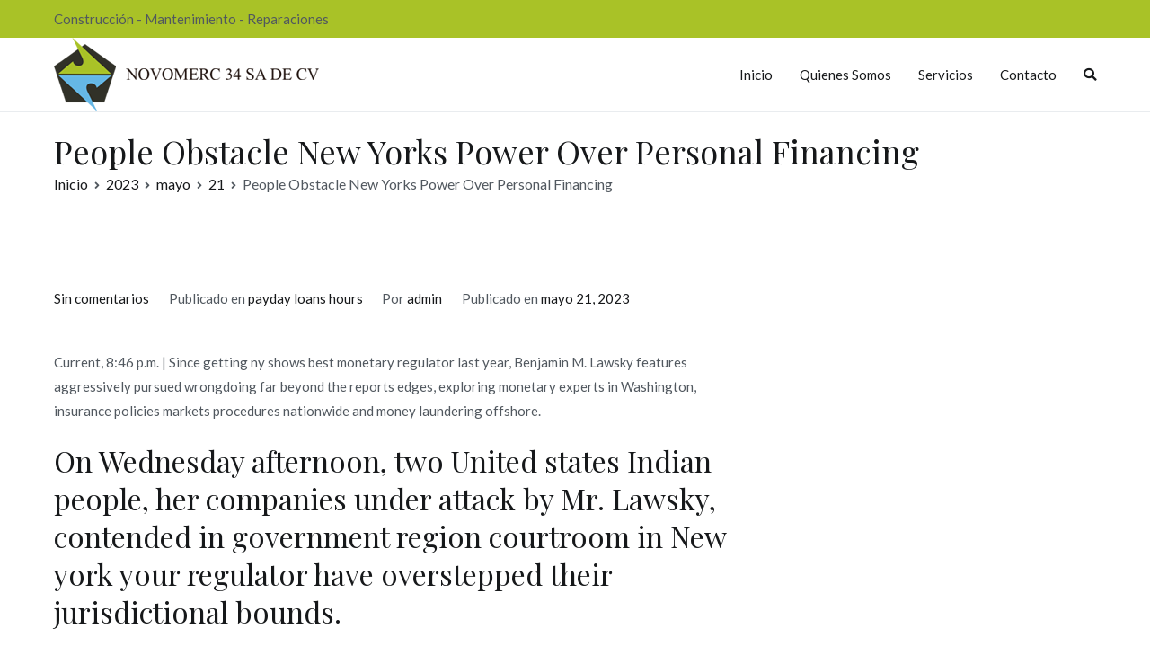

--- FILE ---
content_type: text/html; charset=UTF-8
request_url: http://novomerc34.com/2023/05/21/people-obstacle-new-yorks-power-over-personal/
body_size: 41333
content:
<!doctype html>
		<html lang="es">
		
	<head>

				<meta charset="UTF-8">
		<meta name="viewport" content="width=device-width, initial-scale=1">
		<link rel="profile" href="http://gmpg.org/xfn/11">
		
		<title>People Obstacle New Yorks Power Over Personal Financing &#8211; Novomerc</title>
<meta name='robots' content='max-image-preview:large' />
	<style>img:is([sizes="auto" i], [sizes^="auto," i]) { contain-intrinsic-size: 3000px 1500px }</style>
	<link rel='dns-prefetch' href='//fonts.googleapis.com' />
<link rel="alternate" type="application/rss+xml" title="Novomerc &raquo; Feed" href="http://novomerc34.com/feed/" />
<link rel="alternate" type="application/rss+xml" title="Novomerc &raquo; Feed de los comentarios" href="http://novomerc34.com/comments/feed/" />
<link rel="alternate" type="application/rss+xml" title="Novomerc &raquo; Comentario People Obstacle New Yorks Power Over Personal Financing del feed" href="http://novomerc34.com/2023/05/21/people-obstacle-new-yorks-power-over-personal/feed/" />
<script type="text/javascript">
/* <![CDATA[ */
window._wpemojiSettings = {"baseUrl":"https:\/\/s.w.org\/images\/core\/emoji\/16.0.1\/72x72\/","ext":".png","svgUrl":"https:\/\/s.w.org\/images\/core\/emoji\/16.0.1\/svg\/","svgExt":".svg","source":{"concatemoji":"http:\/\/novomerc34.com\/wp-includes\/js\/wp-emoji-release.min.js?ver=6.8.3"}};
/*! This file is auto-generated */
!function(s,n){var o,i,e;function c(e){try{var t={supportTests:e,timestamp:(new Date).valueOf()};sessionStorage.setItem(o,JSON.stringify(t))}catch(e){}}function p(e,t,n){e.clearRect(0,0,e.canvas.width,e.canvas.height),e.fillText(t,0,0);var t=new Uint32Array(e.getImageData(0,0,e.canvas.width,e.canvas.height).data),a=(e.clearRect(0,0,e.canvas.width,e.canvas.height),e.fillText(n,0,0),new Uint32Array(e.getImageData(0,0,e.canvas.width,e.canvas.height).data));return t.every(function(e,t){return e===a[t]})}function u(e,t){e.clearRect(0,0,e.canvas.width,e.canvas.height),e.fillText(t,0,0);for(var n=e.getImageData(16,16,1,1),a=0;a<n.data.length;a++)if(0!==n.data[a])return!1;return!0}function f(e,t,n,a){switch(t){case"flag":return n(e,"\ud83c\udff3\ufe0f\u200d\u26a7\ufe0f","\ud83c\udff3\ufe0f\u200b\u26a7\ufe0f")?!1:!n(e,"\ud83c\udde8\ud83c\uddf6","\ud83c\udde8\u200b\ud83c\uddf6")&&!n(e,"\ud83c\udff4\udb40\udc67\udb40\udc62\udb40\udc65\udb40\udc6e\udb40\udc67\udb40\udc7f","\ud83c\udff4\u200b\udb40\udc67\u200b\udb40\udc62\u200b\udb40\udc65\u200b\udb40\udc6e\u200b\udb40\udc67\u200b\udb40\udc7f");case"emoji":return!a(e,"\ud83e\udedf")}return!1}function g(e,t,n,a){var r="undefined"!=typeof WorkerGlobalScope&&self instanceof WorkerGlobalScope?new OffscreenCanvas(300,150):s.createElement("canvas"),o=r.getContext("2d",{willReadFrequently:!0}),i=(o.textBaseline="top",o.font="600 32px Arial",{});return e.forEach(function(e){i[e]=t(o,e,n,a)}),i}function t(e){var t=s.createElement("script");t.src=e,t.defer=!0,s.head.appendChild(t)}"undefined"!=typeof Promise&&(o="wpEmojiSettingsSupports",i=["flag","emoji"],n.supports={everything:!0,everythingExceptFlag:!0},e=new Promise(function(e){s.addEventListener("DOMContentLoaded",e,{once:!0})}),new Promise(function(t){var n=function(){try{var e=JSON.parse(sessionStorage.getItem(o));if("object"==typeof e&&"number"==typeof e.timestamp&&(new Date).valueOf()<e.timestamp+604800&&"object"==typeof e.supportTests)return e.supportTests}catch(e){}return null}();if(!n){if("undefined"!=typeof Worker&&"undefined"!=typeof OffscreenCanvas&&"undefined"!=typeof URL&&URL.createObjectURL&&"undefined"!=typeof Blob)try{var e="postMessage("+g.toString()+"("+[JSON.stringify(i),f.toString(),p.toString(),u.toString()].join(",")+"));",a=new Blob([e],{type:"text/javascript"}),r=new Worker(URL.createObjectURL(a),{name:"wpTestEmojiSupports"});return void(r.onmessage=function(e){c(n=e.data),r.terminate(),t(n)})}catch(e){}c(n=g(i,f,p,u))}t(n)}).then(function(e){for(var t in e)n.supports[t]=e[t],n.supports.everything=n.supports.everything&&n.supports[t],"flag"!==t&&(n.supports.everythingExceptFlag=n.supports.everythingExceptFlag&&n.supports[t]);n.supports.everythingExceptFlag=n.supports.everythingExceptFlag&&!n.supports.flag,n.DOMReady=!1,n.readyCallback=function(){n.DOMReady=!0}}).then(function(){return e}).then(function(){var e;n.supports.everything||(n.readyCallback(),(e=n.source||{}).concatemoji?t(e.concatemoji):e.wpemoji&&e.twemoji&&(t(e.twemoji),t(e.wpemoji)))}))}((window,document),window._wpemojiSettings);
/* ]]> */
</script>
<style id='wp-emoji-styles-inline-css' type='text/css'>

	img.wp-smiley, img.emoji {
		display: inline !important;
		border: none !important;
		box-shadow: none !important;
		height: 1em !important;
		width: 1em !important;
		margin: 0 0.07em !important;
		vertical-align: -0.1em !important;
		background: none !important;
		padding: 0 !important;
	}
</style>
<link rel='stylesheet' id='wp-block-library-css' href='http://novomerc34.com/wp-includes/css/dist/block-library/style.min.css?ver=6.8.3' type='text/css' media='all' />
<style id='classic-theme-styles-inline-css' type='text/css'>
/*! This file is auto-generated */
.wp-block-button__link{color:#fff;background-color:#32373c;border-radius:9999px;box-shadow:none;text-decoration:none;padding:calc(.667em + 2px) calc(1.333em + 2px);font-size:1.125em}.wp-block-file__button{background:#32373c;color:#fff;text-decoration:none}
</style>
<style id='global-styles-inline-css' type='text/css'>
:root{--wp--preset--aspect-ratio--square: 1;--wp--preset--aspect-ratio--4-3: 4/3;--wp--preset--aspect-ratio--3-4: 3/4;--wp--preset--aspect-ratio--3-2: 3/2;--wp--preset--aspect-ratio--2-3: 2/3;--wp--preset--aspect-ratio--16-9: 16/9;--wp--preset--aspect-ratio--9-16: 9/16;--wp--preset--color--black: #000000;--wp--preset--color--cyan-bluish-gray: #abb8c3;--wp--preset--color--white: #ffffff;--wp--preset--color--pale-pink: #f78da7;--wp--preset--color--vivid-red: #cf2e2e;--wp--preset--color--luminous-vivid-orange: #ff6900;--wp--preset--color--luminous-vivid-amber: #fcb900;--wp--preset--color--light-green-cyan: #7bdcb5;--wp--preset--color--vivid-green-cyan: #00d084;--wp--preset--color--pale-cyan-blue: #8ed1fc;--wp--preset--color--vivid-cyan-blue: #0693e3;--wp--preset--color--vivid-purple: #9b51e0;--wp--preset--gradient--vivid-cyan-blue-to-vivid-purple: linear-gradient(135deg,rgba(6,147,227,1) 0%,rgb(155,81,224) 100%);--wp--preset--gradient--light-green-cyan-to-vivid-green-cyan: linear-gradient(135deg,rgb(122,220,180) 0%,rgb(0,208,130) 100%);--wp--preset--gradient--luminous-vivid-amber-to-luminous-vivid-orange: linear-gradient(135deg,rgba(252,185,0,1) 0%,rgba(255,105,0,1) 100%);--wp--preset--gradient--luminous-vivid-orange-to-vivid-red: linear-gradient(135deg,rgba(255,105,0,1) 0%,rgb(207,46,46) 100%);--wp--preset--gradient--very-light-gray-to-cyan-bluish-gray: linear-gradient(135deg,rgb(238,238,238) 0%,rgb(169,184,195) 100%);--wp--preset--gradient--cool-to-warm-spectrum: linear-gradient(135deg,rgb(74,234,220) 0%,rgb(151,120,209) 20%,rgb(207,42,186) 40%,rgb(238,44,130) 60%,rgb(251,105,98) 80%,rgb(254,248,76) 100%);--wp--preset--gradient--blush-light-purple: linear-gradient(135deg,rgb(255,206,236) 0%,rgb(152,150,240) 100%);--wp--preset--gradient--blush-bordeaux: linear-gradient(135deg,rgb(254,205,165) 0%,rgb(254,45,45) 50%,rgb(107,0,62) 100%);--wp--preset--gradient--luminous-dusk: linear-gradient(135deg,rgb(255,203,112) 0%,rgb(199,81,192) 50%,rgb(65,88,208) 100%);--wp--preset--gradient--pale-ocean: linear-gradient(135deg,rgb(255,245,203) 0%,rgb(182,227,212) 50%,rgb(51,167,181) 100%);--wp--preset--gradient--electric-grass: linear-gradient(135deg,rgb(202,248,128) 0%,rgb(113,206,126) 100%);--wp--preset--gradient--midnight: linear-gradient(135deg,rgb(2,3,129) 0%,rgb(40,116,252) 100%);--wp--preset--font-size--small: 13px;--wp--preset--font-size--medium: 20px;--wp--preset--font-size--large: 36px;--wp--preset--font-size--x-large: 42px;--wp--preset--spacing--20: 0.44rem;--wp--preset--spacing--30: 0.67rem;--wp--preset--spacing--40: 1rem;--wp--preset--spacing--50: 1.5rem;--wp--preset--spacing--60: 2.25rem;--wp--preset--spacing--70: 3.38rem;--wp--preset--spacing--80: 5.06rem;--wp--preset--shadow--natural: 6px 6px 9px rgba(0, 0, 0, 0.2);--wp--preset--shadow--deep: 12px 12px 50px rgba(0, 0, 0, 0.4);--wp--preset--shadow--sharp: 6px 6px 0px rgba(0, 0, 0, 0.2);--wp--preset--shadow--outlined: 6px 6px 0px -3px rgba(255, 255, 255, 1), 6px 6px rgba(0, 0, 0, 1);--wp--preset--shadow--crisp: 6px 6px 0px rgba(0, 0, 0, 1);}:where(.is-layout-flex){gap: 0.5em;}:where(.is-layout-grid){gap: 0.5em;}body .is-layout-flex{display: flex;}.is-layout-flex{flex-wrap: wrap;align-items: center;}.is-layout-flex > :is(*, div){margin: 0;}body .is-layout-grid{display: grid;}.is-layout-grid > :is(*, div){margin: 0;}:where(.wp-block-columns.is-layout-flex){gap: 2em;}:where(.wp-block-columns.is-layout-grid){gap: 2em;}:where(.wp-block-post-template.is-layout-flex){gap: 1.25em;}:where(.wp-block-post-template.is-layout-grid){gap: 1.25em;}.has-black-color{color: var(--wp--preset--color--black) !important;}.has-cyan-bluish-gray-color{color: var(--wp--preset--color--cyan-bluish-gray) !important;}.has-white-color{color: var(--wp--preset--color--white) !important;}.has-pale-pink-color{color: var(--wp--preset--color--pale-pink) !important;}.has-vivid-red-color{color: var(--wp--preset--color--vivid-red) !important;}.has-luminous-vivid-orange-color{color: var(--wp--preset--color--luminous-vivid-orange) !important;}.has-luminous-vivid-amber-color{color: var(--wp--preset--color--luminous-vivid-amber) !important;}.has-light-green-cyan-color{color: var(--wp--preset--color--light-green-cyan) !important;}.has-vivid-green-cyan-color{color: var(--wp--preset--color--vivid-green-cyan) !important;}.has-pale-cyan-blue-color{color: var(--wp--preset--color--pale-cyan-blue) !important;}.has-vivid-cyan-blue-color{color: var(--wp--preset--color--vivid-cyan-blue) !important;}.has-vivid-purple-color{color: var(--wp--preset--color--vivid-purple) !important;}.has-black-background-color{background-color: var(--wp--preset--color--black) !important;}.has-cyan-bluish-gray-background-color{background-color: var(--wp--preset--color--cyan-bluish-gray) !important;}.has-white-background-color{background-color: var(--wp--preset--color--white) !important;}.has-pale-pink-background-color{background-color: var(--wp--preset--color--pale-pink) !important;}.has-vivid-red-background-color{background-color: var(--wp--preset--color--vivid-red) !important;}.has-luminous-vivid-orange-background-color{background-color: var(--wp--preset--color--luminous-vivid-orange) !important;}.has-luminous-vivid-amber-background-color{background-color: var(--wp--preset--color--luminous-vivid-amber) !important;}.has-light-green-cyan-background-color{background-color: var(--wp--preset--color--light-green-cyan) !important;}.has-vivid-green-cyan-background-color{background-color: var(--wp--preset--color--vivid-green-cyan) !important;}.has-pale-cyan-blue-background-color{background-color: var(--wp--preset--color--pale-cyan-blue) !important;}.has-vivid-cyan-blue-background-color{background-color: var(--wp--preset--color--vivid-cyan-blue) !important;}.has-vivid-purple-background-color{background-color: var(--wp--preset--color--vivid-purple) !important;}.has-black-border-color{border-color: var(--wp--preset--color--black) !important;}.has-cyan-bluish-gray-border-color{border-color: var(--wp--preset--color--cyan-bluish-gray) !important;}.has-white-border-color{border-color: var(--wp--preset--color--white) !important;}.has-pale-pink-border-color{border-color: var(--wp--preset--color--pale-pink) !important;}.has-vivid-red-border-color{border-color: var(--wp--preset--color--vivid-red) !important;}.has-luminous-vivid-orange-border-color{border-color: var(--wp--preset--color--luminous-vivid-orange) !important;}.has-luminous-vivid-amber-border-color{border-color: var(--wp--preset--color--luminous-vivid-amber) !important;}.has-light-green-cyan-border-color{border-color: var(--wp--preset--color--light-green-cyan) !important;}.has-vivid-green-cyan-border-color{border-color: var(--wp--preset--color--vivid-green-cyan) !important;}.has-pale-cyan-blue-border-color{border-color: var(--wp--preset--color--pale-cyan-blue) !important;}.has-vivid-cyan-blue-border-color{border-color: var(--wp--preset--color--vivid-cyan-blue) !important;}.has-vivid-purple-border-color{border-color: var(--wp--preset--color--vivid-purple) !important;}.has-vivid-cyan-blue-to-vivid-purple-gradient-background{background: var(--wp--preset--gradient--vivid-cyan-blue-to-vivid-purple) !important;}.has-light-green-cyan-to-vivid-green-cyan-gradient-background{background: var(--wp--preset--gradient--light-green-cyan-to-vivid-green-cyan) !important;}.has-luminous-vivid-amber-to-luminous-vivid-orange-gradient-background{background: var(--wp--preset--gradient--luminous-vivid-amber-to-luminous-vivid-orange) !important;}.has-luminous-vivid-orange-to-vivid-red-gradient-background{background: var(--wp--preset--gradient--luminous-vivid-orange-to-vivid-red) !important;}.has-very-light-gray-to-cyan-bluish-gray-gradient-background{background: var(--wp--preset--gradient--very-light-gray-to-cyan-bluish-gray) !important;}.has-cool-to-warm-spectrum-gradient-background{background: var(--wp--preset--gradient--cool-to-warm-spectrum) !important;}.has-blush-light-purple-gradient-background{background: var(--wp--preset--gradient--blush-light-purple) !important;}.has-blush-bordeaux-gradient-background{background: var(--wp--preset--gradient--blush-bordeaux) !important;}.has-luminous-dusk-gradient-background{background: var(--wp--preset--gradient--luminous-dusk) !important;}.has-pale-ocean-gradient-background{background: var(--wp--preset--gradient--pale-ocean) !important;}.has-electric-grass-gradient-background{background: var(--wp--preset--gradient--electric-grass) !important;}.has-midnight-gradient-background{background: var(--wp--preset--gradient--midnight) !important;}.has-small-font-size{font-size: var(--wp--preset--font-size--small) !important;}.has-medium-font-size{font-size: var(--wp--preset--font-size--medium) !important;}.has-large-font-size{font-size: var(--wp--preset--font-size--large) !important;}.has-x-large-font-size{font-size: var(--wp--preset--font-size--x-large) !important;}
:where(.wp-block-post-template.is-layout-flex){gap: 1.25em;}:where(.wp-block-post-template.is-layout-grid){gap: 1.25em;}
:where(.wp-block-columns.is-layout-flex){gap: 2em;}:where(.wp-block-columns.is-layout-grid){gap: 2em;}
:root :where(.wp-block-pullquote){font-size: 1.5em;line-height: 1.6;}
</style>
<link rel='stylesheet' id='contact-form-7-css' href='http://novomerc34.com/wp-content/plugins/contact-form-7/includes/css/styles.css?ver=5.2.2' type='text/css' media='all' />
<link rel='stylesheet' id='font-awesome-css' href='http://novomerc34.com/wp-content/plugins/elementor/assets/lib/font-awesome/css/font-awesome.min.css?ver=4.7.0' type='text/css' media='all' />
<link rel='stylesheet' id='zakra-style-css' href='http://novomerc34.com/wp-content/themes/zakra/style.css?ver=6.8.3' type='text/css' media='all' />
<style id='zakra-style-inline-css' type='text/css'>
.tg-site-header .tg-site-header-top{background-color: #a9c227;background-image: ;background-repeat: repeat;background-position: center center;background-size: contain;background-attachment: scroll;}
a:hover, a:focus,  .tg-primary-menu > div ul li:hover > a,  .tg-primary-menu > div ul li.current_page_item > a, .tg-primary-menu > div ul li.current-menu-item > a,  .tg-mobile-navigation > div ul li.current_page_item > a, .tg-mobile-navigation > div ul li.current-menu-item > a,  .entry-content a,  .tg-meta-style-two .entry-meta span, .tg-meta-style-two .entry-meta a{color: #65b7e5;}.tg-primary-menu.tg-primary-menu--style-underline > div > ul > li.current_page_item > a::before, .tg-primary-menu.tg-primary-menu--style-underline > div > ul > li.current-menu-item > a::before, .tg-primary-menu.tg-primary-menu--style-left-border > div > ul > li.current_page_item > a::before, .tg-primary-menu.tg-primary-menu--style-left-border > div > ul > li.current-menu-item > a::before, .tg-primary-menu.tg-primary-menu--style-right-border > div > ul > li.current_page_item > a::before, .tg-primary-menu.tg-primary-menu--style-right-border > div > ul > li.current-menu-item > a::before, .tg-scroll-to-top:hover, button, input[type="button"], input[type="reset"], input[type="submit"], .tg-primary-menu > div ul li.tg-header-button-wrap a{background-color: #65b7e5;}
button, input[type="button"], input[type="reset"], input[type="submit"]{background-color: #65b7e5;}
.entry-content a{color: #65b7e5;}
body{font-family: Lato;font-size: 15px;line-height: 1.8;font-weight: 400;font-style: normal;}.tg-page-header .tg-page-header__title, .tg-page-content__title{font-family: Playfair Display;line-height: 1.3;font-weight: 400;font-style: normal;}h1{font-family: Playfair Display;font-size: 2.5rem;line-height: 1.3;font-weight: 400;font-style: normal;}h2{font-family: Playfair Display;font-size: 2.25rem;line-height: 1.3;font-weight: 400;font-style: normal;}h3{font-family: Playfair Display;font-size: 2.25rem;line-height: 1.3;font-weight: 400;font-style: normal;}h4{font-family: Playfair Display;font-size: 1.75rem;line-height: 1.3;font-weight: 400;font-style: normal;}
</style>
<link rel='stylesheet' id='zakra-googlefonts-css' href='//fonts.googleapis.com/css?family=Lato%3A400%7CPlayfair+Display%3A400%7CPlayfair+Display%3A400%7CPlayfair+Display%3A400%7CPlayfair+Display%3A400%7CPlayfair+Display%3A400&#038;ver=6.8.3' type='text/css' media='all' />
<script type="text/javascript" src="http://novomerc34.com/wp-includes/js/jquery/jquery.min.js?ver=3.7.1" id="jquery-core-js"></script>
<script type="text/javascript" src="http://novomerc34.com/wp-includes/js/jquery/jquery-migrate.min.js?ver=3.4.1" id="jquery-migrate-js"></script>
<link rel="https://api.w.org/" href="http://novomerc34.com/wp-json/" /><link rel="alternate" title="JSON" type="application/json" href="http://novomerc34.com/wp-json/wp/v2/posts/71962" /><link rel="EditURI" type="application/rsd+xml" title="RSD" href="http://novomerc34.com/xmlrpc.php?rsd" />
<meta name="generator" content="WordPress 6.8.3" />
<link rel="canonical" href="http://novomerc34.com/2023/05/21/people-obstacle-new-yorks-power-over-personal/" />
<link rel='shortlink' href='http://novomerc34.com/?p=71962' />
<link rel="alternate" title="oEmbed (JSON)" type="application/json+oembed" href="http://novomerc34.com/wp-json/oembed/1.0/embed?url=http%3A%2F%2Fnovomerc34.com%2F2023%2F05%2F21%2Fpeople-obstacle-new-yorks-power-over-personal%2F" />
<link rel="alternate" title="oEmbed (XML)" type="text/xml+oembed" href="http://novomerc34.com/wp-json/oembed/1.0/embed?url=http%3A%2F%2Fnovomerc34.com%2F2023%2F05%2F21%2Fpeople-obstacle-new-yorks-power-over-personal%2F&#038;format=xml" />
<link rel="pingback" href="http://novomerc34.com/xmlrpc.php"><style type="text/css">.recentcomments a{display:inline !important;padding:0 !important;margin:0 !important;}</style>		<style type="text/css">
						.site-title,
			.site-description {
				position: absolute;
				clip: rect(1px, 1px, 1px, 1px);
			}

					</style>
		<link rel="icon" href="http://novomerc34.com/wp-content/uploads/2019/10/cropped-site-icon-32x32.png" sizes="32x32" />
<link rel="icon" href="http://novomerc34.com/wp-content/uploads/2019/10/cropped-site-icon-192x192.png" sizes="192x192" />
<link rel="apple-touch-icon" href="http://novomerc34.com/wp-content/uploads/2019/10/cropped-site-icon-180x180.png" />
<meta name="msapplication-TileImage" content="http://novomerc34.com/wp-content/uploads/2019/10/cropped-site-icon-270x270.png" />
		<style type="text/css" id="wp-custom-css">
			.tg-site-header-bottom {
    padding-top: 0;
    padding-bottom: 0;
}		</style>
		
	</head>

<body class="wp-singular post-template-default single single-post postid-71962 single-format-standard wp-custom-logo wp-theme-zakra tg-site-layout--right tg-container--wide has-page-header has-breadcrumbs elementor-default">


<div id="page" class="site tg-site">
				<a class="skip-link screen-reader-text" href="#content">Ir al contenido</a>
		

	<header id="masthead" class="site-header tg-site-header tg-site-header--left">

		
		<div class="tg-site-header-top">
			<div class="tg-header-container tg-container tg-container--flex tg-container--flex-center">
				<div class="tg-header-top-left-content">

					<p>Construcción - Mantenimiento - Reparaciones</p>
				</div>
				<!-- /.tg-header-top-left-content -->
				<div class="tg-header-top-right-content">

					
				</div>
				<!-- /.tg-header-top-right-content -->
			</div>
			<!-- /.tg-container -->
		</div>
		<!-- /.tg-site-header-top -->

		

	<div class="tg-site-header-bottom">
	<div class="tg-header-container tg-container tg-container--flex tg-container--flex-center tg-container--flex-space-between">

		
		<div class="site-branding">
			<a href="http://novomerc34.com/" class="custom-logo-link" rel="home"><img width="295" height="82" src="http://novomerc34.com/wp-content/uploads/2019/10/log.png" class="custom-logo" alt="Novomerc" decoding="async" /></a>			<div class="site-info-wrap">
									<p class="site-title">
						<a href="http://novomerc34.com/" rel="home">Novomerc</a>
					</p>
								</div>

		</div><!-- .site-branding -->
				<nav id="site-navigation" class="main-navigation tg-primary-menu tg-primary-menu--style-none">
				<div class="menu"><ul id="primary-menu" class="menu-primary"><li id="menu-item-35" class="menu-item menu-item-type-post_type menu-item-object-page menu-item-home menu-item-35"><a href="http://novomerc34.com/">Inicio</a></li>
<li id="menu-item-44" class="menu-item menu-item-type-post_type menu-item-object-page menu-item-44"><a href="http://novomerc34.com/quienes-somos/">Quienes Somos</a></li>
<li id="menu-item-43" class="menu-item menu-item-type-post_type menu-item-object-page menu-item-43"><a href="http://novomerc34.com/servicios/">Servicios</a></li>
<li id="menu-item-36" class="menu-item menu-item-type-post_type menu-item-object-page menu-item-36"><a href="http://novomerc34.com/contacto/">Contacto</a></li>
<li class="menu-item tg-menu-item tg-menu-item-search"><a><i class="tg-icon tg-icon-search"></i></a><form role="search" method="get" class="search-form" action="http://novomerc34.com/">
				<label>
					<span class="screen-reader-text">Buscar:</span>
					<input type="search" class="search-field" placeholder="Buscar &hellip;" value="" name="s" />
				</label>
				<input type="submit" class="search-submit" value="Buscar" />
			</form></li><!-- /.tg-header-search --></ul></div>		</nav><!-- #site-navigation -->
				<nav id="header-action" class="tg-header-action">
			<ul class="tg-header-action-list">

				<li class="tg-header-action__item tg-mobile-toggle" >
										<i class="tg-icon tg-icon-bars"></i>
				</li>
				<!-- /.tg-mobile-toggle -->
			</ul>
			<!-- /.zakra-header-action-list -->
		</nav><!-- #header-action -->
				
	</div>
	<!-- /.tg-container -->
	</div>
	<!-- /.tg-site-header-bottom -->
		
	</header><!-- #masthead -->
		
	<main id="main" class="site-main">
		
		<header class="tg-page-header tg-page-header--left">
			<div class="tg-container tg-container--flex tg-container--flex-center tg-container--flex-space-between">
				<h1 class="tg-page-header__title">People Obstacle New Yorks Power Over Personal Financing</h1>
				<nav role="navigation" aria-label="Migas de pan" class="breadcrumb-trail breadcrumbs" itemprop="breadcrumb"><ul class="trail-items" itemscope itemtype="http://schema.org/BreadcrumbList"><meta name="numberOfItems" content="5" /><meta name="itemListOrder" content="Ascending" /><li itemprop="itemListElement" itemscope itemtype="http://schema.org/ListItem" class="trail-item"><a href="http://novomerc34.com/" rel="home" itemprop="item"><span itemprop="name">Inicio</span></a><meta itemprop="position" content="1" /></li><li itemprop="itemListElement" itemscope itemtype="http://schema.org/ListItem" class="trail-item"><a href="http://novomerc34.com/2023/" itemprop="item"><span itemprop="name">2023</span></a><meta itemprop="position" content="2" /></li><li itemprop="itemListElement" itemscope itemtype="http://schema.org/ListItem" class="trail-item"><a href="http://novomerc34.com/2023/05/" itemprop="item"><span itemprop="name">mayo</span></a><meta itemprop="position" content="3" /></li><li itemprop="itemListElement" itemscope itemtype="http://schema.org/ListItem" class="trail-item"><a href="http://novomerc34.com/2023/05/21/" itemprop="item"><span itemprop="name">21</span></a><meta itemprop="position" content="4" /></li><li class="trail-item trail-end"><span>People Obstacle New Yorks Power Over Personal Financing</span></li></ul></nav>			</div>
		</header>
		<!-- /.page-header -->
				<div id="content" class="site-content">
			<div class="tg-container tg-container--flex tg-container--flex-space-between">
		
	<div id="primary" class="content-area">
		
		
<article id="post-71962" class="tg-meta-style-one post-71962 post type-post status-publish format-standard hentry category-payday-loans-hours zakra-single-article zakra-article-post">
	
				<header class="entry-header">
				
			</header><!-- .entry-header -->

					<div class="entry-meta">
				<span class="comments-link"><a href="http://novomerc34.com/2023/05/21/people-obstacle-new-yorks-power-over-personal/#respond">Sin comentarios<span class="screen-reader-text"> en People Obstacle New Yorks Power Over Personal Financing</span></a></span><span class="cat-links">Publicado en <a href="http://novomerc34.com/category/payday-loans-hours/" rel="category tag">payday loans hours</a></span><span class="byline"> Por <span class="author vcard"><a class="url fn n" href="http://novomerc34.com/author/admin/">admin</a></span></span><span class="posted-on">Publicado en <a href="http://novomerc34.com/2023/05/21/people-obstacle-new-yorks-power-over-personal/" rel="bookmark"><time class="entry-date published" datetime="2023-05-21T21:09:31+00:00">mayo 21, 2023</time><time class="updated" datetime="2023-05-21T21:32:57+00:00">mayo 21, 2023</time></a></span>			</div><!-- .entry-meta -->

					<div class="entry-content">
				<p><title>People Obstacle New Yorks Power Over Personal Financing</title></p>
<p>Current, 8:46 p.m. | Since getting ny shows best monetary regulator last year, Benjamin M. Lawsky features aggressively pursued wrongdoing far beyond the reports edges, exploring monetary experts in Washington, insurance policies markets procedures nationwide and money laundering offshore.</p>
<h2>On Wednesday afternoon, two United states Indian people, her companies under attack by Mr. Lawsky, contended in government region courtroom in New york your regulator have overstepped their jurisdictional bounds.</h2>
<p>The people, each halfway across the nation, come into Mr. Lawskys get across hairs over on the web credit procedures operate using their reservations. Final thirty days, New Yorks Department of economic solutions revealed an intense venture contrary to the payday credit markets, trying to stamp down websites companies that provide smaller, short term debts at inflated rates.<span id="more-71962"></span></p>
<p>Nevertheless the Indians fought back. They charged Mr. Lawsky, arguing that their own sovereign reputation protects all of them from legislation by nyc. The two plaintiffs in the event include Otoe Missouria group, in Red stone, Okla., while the Lac Vieux Desert musical organization of Lake Superior Chippewa Indians, in Watersmeet, Mich. The Otoe Missouria group runs United states internet financing and Great flatlands financing, as well as the Lac Vieux Indians run CastlePayday.</p>
<p>Nyc by yourself says had been the ones who will controls anything,  David Bernick, the attorney representing the tribes, said before a courtroom filled with Indian leaders.</p>
<p>My personal clients businesses are being ruined because New York have decided that tribal sovereignty does not question in their eyes, Mr. Bernick mentioned. This is certainly a fitness in arrogance, and individuals include suffering this is why.</p>
<p>Mr. Lawsky would not sign up for Wednesdays hearing before Judge Richard J. Sullivan. In court reports, they have mentioned that inspite of the tribes statements of sovereignty, he has the power to guard prone nyc people from Indian-run companies that achieve beyond reservation boundaries. He has got contended that insulating tribal companies from regulation would hamstring unique Yorks capability to apply the laws and regulations against predatory financing.</p>
<p>Condition laws like brand-new Yorks usury statutes may validly be reproduced to economic deals between Native Us americans and ny customers when those purchases have big and harmful off-reservation results  as is the truth right here, considering the devastating financial obligation that payday advances cause to brand new Yorkers, lawyers for Mr. Lawsky blogged in a court submitting.</p>
<p>Included in an endeavor by regulators across the country to eliminate unlawful payday advance loan, Mr. Lawsky sent emails final thirty days to 35 online loan providers  11 of which asserted links to Indian people  inquiring them to cease and desist from offer financing with interest levels that, sometimes, exceeds 500 per cent annually. He furthermore delivered characters to over 100 financial institutions, informing them of his study and asking for her assistance.</p>
<p>With all the says breaking down on payday loan providers, Indian people have actually sought for to complete the void by going into the businesses throughout the last years. They do say these e-commerce endeavors have grown to be vital sources of income, particularly for those tribes whose remote places restrict their capability to use winning casinos. Revenue from financing makes up about around half of the Otoe-Missouria people nonfederal funds, based on a court processing.</p>
<p>Every Indian group worth their sodium needs to incorporate medical care, general public safety, education and a panoply of vital treatments to their members, stated Matthew L. M. Fletcher, a rules teacher at Michigan State institution and an expert on Indian legislation. These people must contact off of the booking to do business since there is a desperate requirement for sales.</p>
<p>But New York regulators claim that businesses violates state legislation. After Mr. Lawsky sent his cease and desist characters, brand-new Yorks attorney standard,Eric T. Schneiderman, registered a lawsuit against west Sky Financial <a href="https://speedyloan.net/payday-loans-ia/wilton-4">best payday loans Wilton</a>, an internet lending companies managed in the Cheyenne lake Sioux booking in Eagle Butte, S.D. A week ago, Western air, based in wood pond, S.D., dangling their functions and laid off nearly 100 employees. An affiliated companies, earnings Call, stays in operation. Western heavens in addition has implicated nyc condition of overreaching.</p>
<p>Legal counsel representing Western heavens, Katya Jestin of Jenner  Block, said that their client would proceed to dismiss the lawsuit a few weeks on comparable reasons due to the fact tribes which had currently lead motion against Mr. Lawsky.</p>
<h2>Consumers voluntarily inserted to the financing and arranged once they closed the borrowed funds contracts to be limited by the guidelines and the process of law with the Cheyenne River tribe, Ms. Jestin said. Brand-new Yorks lawsuit is actually an attempt to sidestep these contracts.</h2>
<p>The concept of tribal sovereignty predates the synthesis of the usa, and it is maintained in treaties between the federal government and Indian people. While Congress can manage the affairs of tribes and maximum their sovereignty, states lack that power.</p>
<p>Lawyers when it comes to people argue that Congress, with regards to passed the Dodd-Frank wall structure road regulating laws in 2010, might have selected to exercise authority over tribal nations providing people. Alternatively, Dodd-Frank put shows and people on equal footing under national consumer-finance laws. The law, stated the people solicitors in a court processing, explicitly would not subjugate tribal lenders on the legislation regarding the reports.</p>
<p>The tribes liken internet based lending businesses with their gaming businesses. They argue that ny condition really should not be capable prevent its owners from voluntarily trying for large interest-rate financial loans, as a shows anti-gambling guidelines cannot forbid tribal casinos from serving nyc residents exactly who travel to them. And each group claims which has established its own regulating expert.</p>
<p>Mortgage market experts mentioned that when the people comprise prohibited from working in nyc, they could nonetheless question high interest-rate financing to buyers somewhere else. Payday loans  named since they&#8217;re typically secured by the consumers subsequent income  include illegal in only 15 states. The tribal companies may also question loans in New York State at no more than the states maximum interest rate of 16 percentage.</p>
<p>Regulators around the world will also be concerned about the alleged rent-a-tribe problem. In those instances, rogue payday lenders have associated with United states Indians, making use of tribal sovereignty as a shield to produce predatory financing beyond the reach of condition usury guidelines.</p>
<p>Investigators may also be examining the character associated with the financial institutions in supplying the money for tribes to carry out their financing people.</p>
<p>Mr. Lawskys workplace looks into these problems. On Wednesday, Garrett Coyle, a lawyer in the nyc attorneys generals company, informed the assess that New York would want to further determine the resources of the tribes funding, and whether these credit companies are genuine hands of these particular people.</p>
<p>a version of this post seems in publications on 09/12/2013, on web page B 9 in the NewYork edition making use of the headline: Tribes obstacle New Yorks expert Over their own Lending.</p>
<div class="extra-hatom"><span class="entry-title">People Obstacle New Yorks Power Over Personal Financing</span></div>			</div><!-- .entry-content -->

		
	</article><!-- #post-71962 -->


	<nav class="navigation post-navigation" aria-label="Entradas">
		<h2 class="screen-reader-text">Navegación de entradas</h2>
		<div class="nav-links"><div class="nav-previous"><a href="http://novomerc34.com/2023/05/21/that-is-europe-the-way-we-stay-now-by-ben-judah-evaluation-the-marginalised-lives-of-others-society-books-2/" rel="prev">That Is Europe: The Way We Stay Now By Ben Judah Evaluation The Marginalised Lives Of Others Society Books</a></div><div class="nav-next"><a href="http://novomerc34.com/2023/05/21/new-external-hacks-2023-semi-rage-speedhack-wallhack/" rel="next">New External Hacks 2023 | Semi-Rage, SpeedHack, Wallhack</a></div></div>
	</nav>
<div id="comments" class="comments-area">

		<div id="respond" class="comment-respond">
		<h3 id="reply-title" class="comment-reply-title">Deja una respuesta <small><a rel="nofollow" id="cancel-comment-reply-link" href="/2023/05/21/people-obstacle-new-yorks-power-over-personal/#respond" style="display:none;">Cancelar la respuesta</a></small></h3><form action="http://novomerc34.com/wp-comments-post.php" method="post" id="commentform" class="comment-form"><p class="comment-notes"><span id="email-notes">Tu dirección de correo electrónico no será publicada.</span> <span class="required-field-message">Los campos obligatorios están marcados con <span class="required">*</span></span></p><p class="comment-form-comment"><label for="comment">Comentario <span class="required">*</span></label> <textarea id="comment" name="comment" cols="45" rows="8" maxlength="65525" required></textarea></p><p class="comment-form-author"><label for="author">Nombre <span class="required">*</span></label> <input id="author" name="author" type="text" value="" size="30" maxlength="245" autocomplete="name" required /></p>
<p class="comment-form-email"><label for="email">Correo electrónico <span class="required">*</span></label> <input id="email" name="email" type="email" value="" size="30" maxlength="100" aria-describedby="email-notes" autocomplete="email" required /></p>
<p class="comment-form-url"><label for="url">Web</label> <input id="url" name="url" type="url" value="" size="30" maxlength="200" autocomplete="url" /></p>
<p class="comment-form-cookies-consent"><input id="wp-comment-cookies-consent" name="wp-comment-cookies-consent" type="checkbox" value="yes" /> <label for="wp-comment-cookies-consent">Guarda mi nombre, correo electrónico y web en este navegador para la próxima vez que comente.</label></p>
<p class="form-submit"><input name="submit" type="submit" id="submit" class="submit" value="Publicar el comentario" /> <input type='hidden' name='comment_post_ID' value='71962' id='comment_post_ID' />
<input type='hidden' name='comment_parent' id='comment_parent' value='0' />
</p></form>	</div><!-- #respond -->
	
</div><!-- #comments -->

			</div><!-- #primary -->


			</div>
		<!-- /.tg-container-->
		</div>
		<!-- /#content-->
				</main><!-- /#main -->
		
			<footer id="colophon" class="site-footer tg-site-footer ">
		
		
		<div class="tg-site-footer-widgets">
			<div class="tg-container">
							</div>
			<!-- /.tg-container-->
		</div>
		<!-- /.tg-site-footer-widgets -->

		
		
		<div class="tg-site-footer-bar tg-site-footer-bar--center">
			<div class="tg-container tg-container--flex tg-container--flex-top">
				<div class="tg-site-footer-section-1">

					<p>Copyright © 2019 <a title="Novomerc" href="http://novomerc34.com/">Novomerc</a>. | <a href="http://novomerc34.com/aviso-de-privacidad/">Aviso de Privacidad</a></p>
				</div>
				<!-- /.tg-site-footer-section-1 -->

				<div class="tg-site-footer-section-2">

					
				</div>
				<!-- /.tg-site-footer-section-2 -->
			</div>
			<!-- /.tg-container-->
		</div>
		<!-- /.tg-site-footer-bar -->

		
			</footer><!-- #colophon -->
		
		</div><!-- #page -->
				<nav id="mobile-navigation" class="tg-mobile-navigation"
			>

			<div class="menu-menu-1-container"><ul id="mobile-primary-menu" class="menu"><li class="menu-item menu-item-type-post_type menu-item-object-page menu-item-home menu-item-35"><a href="http://novomerc34.com/">Inicio</a></li>
<li class="menu-item menu-item-type-post_type menu-item-object-page menu-item-44"><a href="http://novomerc34.com/quienes-somos/">Quienes Somos</a></li>
<li class="menu-item menu-item-type-post_type menu-item-object-page menu-item-43"><a href="http://novomerc34.com/servicios/">Servicios</a></li>
<li class="menu-item menu-item-type-post_type menu-item-object-page menu-item-36"><a href="http://novomerc34.com/contacto/">Contacto</a></li>
<li class="menu-item tg-menu-item tg-menu-item-search"><a><i class="tg-icon tg-icon-search"></i></a><form role="search" method="get" class="search-form" action="http://novomerc34.com/">
				<label>
					<span class="screen-reader-text">Buscar:</span>
					<input type="search" class="search-field" placeholder="Buscar &hellip;" value="" name="s" />
				</label>
				<input type="submit" class="search-submit" value="Buscar" />
			</form></li><!-- /.tg-header-search --></ul></div>
		</nav><!-- /#mobile-navigation-->
		
		<a href="" id="tg-scroll-to-top" class="tg-scroll-to-top">
			<i class="tg-icon tg-icon-arrow-up"><span
						class="screen-reader-text">Scroll hacia arriba</span></i>
		</a>

		<div class="tg-overlay-wrapper"></div>
		
<script type="speculationrules">
{"prefetch":[{"source":"document","where":{"and":[{"href_matches":"\/*"},{"not":{"href_matches":["\/wp-*.php","\/wp-admin\/*","\/wp-content\/uploads\/*","\/wp-content\/*","\/wp-content\/plugins\/*","\/wp-content\/themes\/zakra\/*","\/*\\?(.+)"]}},{"not":{"selector_matches":"a[rel~=\"nofollow\"]"}},{"not":{"selector_matches":".no-prefetch, .no-prefetch a"}}]},"eagerness":"conservative"}]}
</script>
<script type="text/javascript" id="contact-form-7-js-extra">
/* <![CDATA[ */
var wpcf7 = {"apiSettings":{"root":"http:\/\/novomerc34.com\/wp-json\/contact-form-7\/v1","namespace":"contact-form-7\/v1"}};
/* ]]> */
</script>
<script type="text/javascript" src="http://novomerc34.com/wp-content/plugins/contact-form-7/includes/js/scripts.js?ver=5.2.2" id="contact-form-7-js"></script>
<script type="text/javascript" src="http://novomerc34.com/wp-content/themes/zakra/assets/js/navigation.min.js?ver=20151215" id="zakra-navigation-js"></script>
<script type="text/javascript" src="http://novomerc34.com/wp-content/themes/zakra/assets/js/skip-link-focus-fix.min.js?ver=20151215" id="zakra-skip-link-focus-fix-js"></script>
<script type="text/javascript" src="http://novomerc34.com/wp-content/themes/zakra/assets/js/zakra-custom.min.js?ver=6.8.3" id="zakra-custom-js"></script>
<script type="text/javascript" src="http://novomerc34.com/wp-includes/js/comment-reply.min.js?ver=6.8.3" id="comment-reply-js" async="async" data-wp-strategy="async"></script>

</body>
</html>
